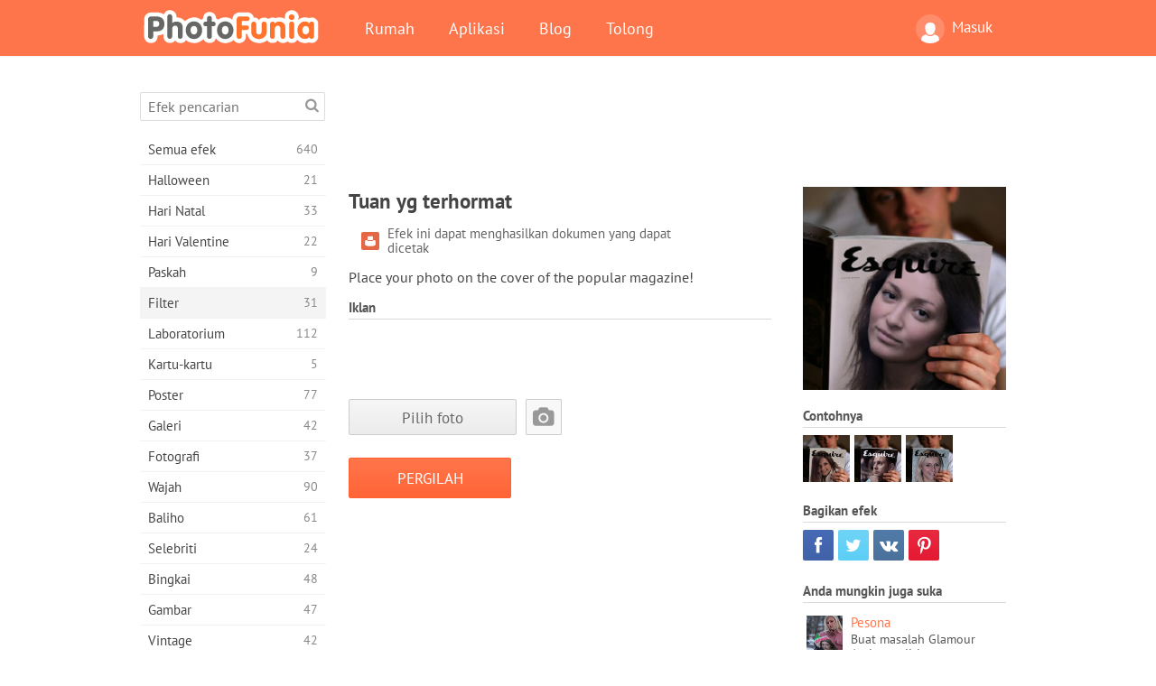

--- FILE ---
content_type: text/html; charset=UTF-8
request_url: https://photofunia.com/id/categories/filters/esquire
body_size: 10878
content:
<!doctype html>
<html lang="id" class="lang-id ltr">
<head>
   <meta charset="UTF-8">
   <title>Tuan yg terhormat - PhotoFunia: Efek foto gratis dan editor foto online</title>

   <meta name="viewport" content="user-scalable=no, width=device-width, initial-scale=1.0"/>
   <meta name="apple-mobile-web-app-capable" content="yes"/>
   <meta http-equiv="X-UA-Compatible" content="IE=edge,chrome=1"/>

   <meta name="google-site-verification" content="Hoj1HFPrwNOl2BfW7rukafY9lFbmXQVLTK7uoDaONGE" />
   <meta name="yandex-verification" content="7b0aad982d57a409" />

   <meta name="google" content="notranslate"/>

   <link rel="alternate" href="https://m.photofunia.com/id/categories/filters/esquire" media="only screen and (max-width: 640px)"/>
   <link rel="alternate" href="https://basic.photofunia.com/id/categories/filters/esquire" media="only screen and (max-width: 320px)"/>

   <link rel="alternate" href="https://photofunia.com/categories/filters/esquire" hreflang="en" />         <link rel="alternate" href="https://photofunia.com/ru/categories/filters/esquire" hreflang="ru" />
                  <link rel="alternate" href="https://photofunia.com/es/categories/filters/esquire" hreflang="es" />
                  <link rel="alternate" href="https://photofunia.com/ar/categories/filters/esquire" hreflang="ar" />
                  <link rel="alternate" href="https://photofunia.com/fr/categories/filters/esquire" hreflang="fr" />
                  <link rel="alternate" href="https://photofunia.com/hi/categories/filters/esquire" hreflang="hi" />
                  <link rel="alternate" href="https://photofunia.com/it/categories/filters/esquire" hreflang="it" />
                  <link rel="alternate" href="https://photofunia.com/de/categories/filters/esquire" hreflang="de" />
                  <link rel="alternate" href="https://photofunia.com/tr/categories/filters/esquire" hreflang="tr" />
                  <link rel="alternate" href="https://photofunia.com/cn/categories/filters/esquire" hreflang="zh-Hans" />
                  <link rel="alternate" href="https://photofunia.com/pt/categories/filters/esquire" hreflang="pt" />
                  <link rel="alternate" href="https://photofunia.com/jp/categories/filters/esquire" hreflang="ja" />
                  <link rel="alternate" href="https://photofunia.com/ko/categories/filters/esquire" hreflang="ko" />
                     <link rel="alternate" href="https://photofunia.com/th/categories/filters/esquire" hreflang="th" />
                  <link rel="alternate" href="https://photofunia.com/pl/categories/filters/esquire" hreflang="pl" />
                  <link rel="alternate" href="https://photofunia.com/ua/categories/filters/esquire" hreflang="uk" />
                  
   <meta name="theme-color" content="#F67249">

   <link type="image/x-icon" href="https://cdn.photofunia.com/icons/favicon.ico" rel="icon">
   <link rel="shortcut icon" href="https://cdn.photofunia.com/icons/favicon.ico">

   <link rel="apple-touch-icon" sizes="57x57" href="https://cdn.photofunia.com/icons/apple-touch-icon-57x57.png">
   <link rel="apple-touch-icon" sizes="114x114" href="https://cdn.photofunia.com/icons/apple-touch-icon-114x114.png">
   <link rel="apple-touch-icon" sizes="72x72" href="https://cdn.photofunia.com/icons/apple-touch-icon-72x72.png">
   <link rel="apple-touch-icon" sizes="144x144" href="https://cdn.photofunia.com/icons/apple-touch-icon-144x144.png">
   <link rel="apple-touch-icon" sizes="60x60" href="https://cdn.photofunia.com/icons/apple-touch-icon-60x60.png">
   <link rel="apple-touch-icon" sizes="120x120" href="https://cdn.photofunia.com/icons/apple-touch-icon-120x120.png">
   <link rel="apple-touch-icon" sizes="76x76" href="https://cdn.photofunia.com/icons/apple-touch-icon-76x76.png">
   <link rel="apple-touch-icon" sizes="152x152" href="https://cdn.photofunia.com/icons/apple-touch-icon-152x152.png">
   <link rel="apple-touch-icon" sizes="180x180" href="https://cdn.photofunia.com/icons/apple-touch-icon-180x180.png">

   <link rel="icon" type="image/png" href="https://cdn.photofunia.com/icons/favicon-192x192.png" sizes="192x192">
   <link rel="icon" type="image/png" href="https://cdn.photofunia.com/icons/favicon-160x160.png" sizes="160x160">
   <link rel="icon" type="image/png" href="https://cdn.photofunia.com/icons/favicon-96x96.png" sizes="96x96">
   <link rel="icon" type="image/png" href="https://cdn.photofunia.com/icons/favicon-16x16.png" sizes="16x16">
   <link rel="icon" type="image/png" href="https://cdn.photofunia.com/icons/favicon-32x32.png" sizes="32x32">

   <meta name="msapplication-TileColor" content="#da532c">
   <meta name="msapplication-TileImage" content="https://cdn.photofunia.com/icons/mstile-144x144.png">
   <meta name="msapplication-config" content="https://cdn.photofunia.com/icons/browserconfig.xml">

   
                  
            
   <link rel="canonical" href="https://photofunia.com/id/effects/esquire"/>

   <meta name="description" content="Buat masalah Esquire Anda sendiri" />
   <meta name="image" content="https://cdn.photofunia.com/effects/esquire/icons/medium.jpg" />
   <meta name="keywords" content="bacaan, tangan, pria, penutup, majalah" />
   <meta name="application-name" content="PhotoFunia" />
   <meta name="title" content="Tuan yg terhormat - PhotoFunia" />

   <!-- for Facebook -->
   <meta property="og:title" content="Tuan yg terhormat - PhotoFunia" />
   <meta property="og:type" content="article" />
   <meta property="og:image" content="https://cdn.photofunia.com/effects/esquire/icons/medium.jpg" />
   <meta property="og:url" content="https://photofunia.com/id/effects/esquire" />
   <meta property="og:description" content="Buat masalah Esquire Anda sendiri" />

   <!-- for Twitter -->
   <meta name="twitter:card" content="summary" />
   <meta name="twitter:title" content="Tuan yg terhormat - PhotoFunia" />
   <meta name="twitter:description" content="Buat masalah Esquire Anda sendiri" />
   <meta name="twitter:image" content="https://cdn.photofunia.com/effects/esquire/icons/medium.jpg" />

   <script type="application/ld+json">[
    {
        "@context": "http:\/\/schema.org",
        "@type": "ItemPage",
        "name": "Tuan yg terhormat",
        "text": "Place your photo on the cover of the popular magazine!",
        "description": "Buat masalah Esquire Anda sendiri",
        "keywords": "bacaan, tangan, pria, penutup, majalah",
        "isFamilyFriendly": true,
        "isAccessibleForFree": true,
        "inLanguage": "id",
        "dateModified": "2020-05-05",
        "dateCreated": "2009-01-05",
        "image": [
            {
                "@type": "ImageObject",
                "width": 300,
                "height": 300,
                "name": "Efek foto Tuan yg terhormat",
                "url": "https:\/\/cdn.photofunia.com\/effects\/esquire\/icons\/large.jpg"
            },
            {
                "@type": "ImageObject",
                "width": 250,
                "height": 250,
                "name": "Efek foto Tuan yg terhormat",
                "url": "https:\/\/cdn.photofunia.com\/effects\/esquire\/icons\/medium.jpg"
            },
            {
                "@type": "ImageObject",
                "width": 156,
                "height": 156,
                "name": "Efek foto Tuan yg terhormat",
                "url": "https:\/\/cdn.photofunia.com\/effects\/esquire\/icons\/regular.jpg"
            },
            {
                "@type": "ImageObject",
                "width": 78,
                "height": 78,
                "name": "Efek foto Tuan yg terhormat",
                "url": "https:\/\/cdn.photofunia.com\/effects\/esquire\/icons\/small.jpg"
            }
        ],
        "workExample": [
            {
                "@type": "ImageObject",
                "width": 467,
                "height": 700,
                "name": "Efek foto Tuan yg terhormat",
                "url": "https:\/\/cdn.photofunia.com\/effects\/esquire\/examples\/1ub8rr2_o.jpg"
            },
            {
                "@type": "ImageObject",
                "width": 467,
                "height": 700,
                "name": "Efek foto Tuan yg terhormat",
                "url": "https:\/\/cdn.photofunia.com\/effects\/esquire\/examples\/cd8bbd_o.jpg"
            },
            {
                "@type": "ImageObject",
                "width": 467,
                "height": 700,
                "name": "Efek foto Tuan yg terhormat",
                "url": "https:\/\/cdn.photofunia.com\/effects\/esquire\/examples\/1agyuan_o.jpg"
            }
        ]
    },
    {
        "@context": "http:\/\/schema.org",
        "@type": "WebSite",
        "name": "PhotoFunia",
        "url": "https:\/\/photofunia.com",
        "image": "https:\/\/cdn.photofunia.com\/icons\/favicon-192x192.png",
        "potentialAction": {
            "@type": "SearchAction",
            "target": "https:\/\/photofunia.com\/id\/search?q={search_term_string}",
            "query-input": "required name=search_term_string"
        },
        "sameAs": [
            "https:\/\/www.facebook.com\/photofunia.en",
            "http:\/\/instagram.com\/photofunia_app",
            "https:\/\/twitter.com\/photofunia",
            "https:\/\/plus.google.com\/+photofunia",
            "http:\/\/vk.com\/photofunia"
        ]
    }
]</script>

   <link href="https://cdn.photofunia.com/site/build/styles/main.049.css" type="text/css" rel="stylesheet">

   
   <link href="https://cdn.photofunia.com/site/build/styles/effects.049.css" type="text/css" rel="stylesheet">

   
   
   


   <script>
      var App = {
         config: {
            language: "id",
            siteProtocol: "https://",
            urlPrefix: "/id",
            serverId: 1,
            domainSite: "photofunia.com",
            domainMobile: "m.photofunia.com",
            domainBasic: "basic.photofunia.com",
            domainStatic: "cdn.photofunia.com",
            domainUser: "u.photofunia.com",
            socialNetworks: {"vk":{"appId":"3502140"},"fb":{"appId":"261712573843119"},"googleDrive":{"appId":"145463426723-jr9kplnnqo9l053lt6ii5he80r8t1604.apps.googleusercontent.com"},"mailru":{"appId":"701548","privateKey":"c37c698c2fd3e658a9d813a255eccb03"},"oneDrive":{"clientId":"00000000440D42C5","redirectUri":"photofunia.com\/onedrive.html","scopes":"onedrive.readonly wl.signin wl.photos"}}         }
      };
   </script>

   
   
         <script type='text/javascript'>
            var googletag = googletag || {};
            googletag.cmd = googletag.cmd || [];
         </script>
         <script async src='//www.googletagservices.com/tag/js/gpt.js'></script>

   <!--[if lt IE 9]>
   <link href="https://cdn.photofunia.com/site/build/styles/ie.049.css" type="text/css" rel="stylesheet">   <![endif]-->

   </head>
<body >

<div id="content">
   <div id="blocks">
      <div id="head-menu">
   <div class="head-inner">
      <div class="mobile-drawer-button head-button">
         <i class="font-icon menu"></i>
      </div>
      <a href="/id/">
         <div class="logo">PhotoFunia</div>
      </a>

      
      <ul class="mobile-hide top-menu menu-right">
                     
            <li class="profile-link ">
               <a href="/id/signin" rel="nofollow">
                  <i class="user-icon font-icon user2"></i>Masuk               </a>
            </li>
               </ul>


      <ul class="hide-mobile top-menu js-menu" itemscope itemtype="http://schema.org/SiteNavigationElement">
         <li>
            <a href="/id/">Rumah</a>
         </li>

         <li>
            <a href="/id/apps">Aplikasi</a>
         </li>

         <li>
            <a href="/id/blog">Blog</a>
         </li>

         <li>
            <a href="/id/help">Tolong</a>
         </li>

                     
            <li class="no-mobile-hide ">
               <a href="/id/signin">Masuk</a>
            </li>
               </ul>
      <div class="mobile-menu-button head-button">
         <i class="font-icon menu-dots"></i>
      </div>
   </div>
   <div class="clear"></div>
</div>
      
   <div id="content-wrap" class="block clear">
      <div class="block-inner">
                  <div class="full-text">
            <div id="category">
               <div id="menu">
                  <div class="search-field">
   <form action="/id/search">
      <input type="text" name="q" placeholder="Efek pencarian"
              required=""/>
      <div class="font-icon search"></div>
   </form>
</div>

<ul class="categories-menu sidebar-menu" itemscope itemtype="http://schema.org/SiteNavigationElement">
   
         <li >
         <a href="/id/categories/all_effects" title="PhotoFunia adalah situs pengeditan foto gratis terkemuka yang dikemas dengan perpustakaan besar efek editor gambar &amp; filter foto. Edit gambar dengan editor foto online." itemprop="url">
            <meta itemprop="description" content="PhotoFunia adalah situs pengeditan foto gratis terkemuka yang dikemas dengan perpustakaan besar efek editor gambar &amp;amp; filter foto. Edit gambar dengan editor foto online.">
            <span class="text" itemprop="name">Semua efek</span>
            <!--noindex-->
            <span class="total-count" rel="nofollow">640</span>

                        <!--/noindex-->
         </a>
      </li>
         <li >
         <a href="/id/categories/halloween" title="Buat gambar Halloween lucu secara online gratis dalam beberapa detik. Pilih dari koleksi efek foto Halloween online termasuk teks dan gambar." itemprop="url">
            <meta itemprop="description" content="Buat gambar Halloween lucu secara online gratis dalam beberapa detik. Pilih dari koleksi efek foto Halloween online termasuk teks dan gambar.">
            <span class="text" itemprop="name">Halloween</span>
            <!--noindex-->
            <span class="total-count" rel="nofollow">21</span>

                        <!--/noindex-->
         </a>
      </li>
         <li >
         <a href="/id/categories/christmas" title="Buat kartu foto Natal dan kartu tahun baru dari template yang ada dan efek dengan alat online kami secara gratis. Kartu Xmas dan Tahun Baru dilakukan dengan mudah." itemprop="url">
            <meta itemprop="description" content="Buat kartu foto Natal dan kartu tahun baru dari template yang ada dan efek dengan alat online kami secara gratis. Kartu Xmas dan Tahun Baru dilakukan dengan mudah.">
            <span class="text" itemprop="name">Hari Natal</span>
            <!--noindex-->
            <span class="total-count" rel="nofollow">33</span>

                        <!--/noindex-->
         </a>
      </li>
         <li >
         <a href="/id/categories/valentines_day" title="Buat kartu pos Hari Valentine dan bingkai foto dengan efek foto Hari Valentine online secara gratis dengan editor romantis kami untuk dibagikan dengan kekasih Anda." itemprop="url">
            <meta itemprop="description" content="Buat kartu pos Hari Valentine dan bingkai foto dengan efek foto Hari Valentine online secara gratis dengan editor romantis kami untuk dibagikan dengan kekasih Anda.">
            <span class="text" itemprop="name">Hari Valentine</span>
            <!--noindex-->
            <span class="total-count" rel="nofollow">22</span>

                        <!--/noindex-->
         </a>
      </li>
         <li >
         <a href="/id/categories/easter" title="" itemprop="url">
            <meta itemprop="description" content="">
            <span class="text" itemprop="name">Paskah</span>
            <!--noindex-->
            <span class="total-count" rel="nofollow">9</span>

                        <!--/noindex-->
         </a>
      </li>
         <li class="active">
         <a href="/id/categories/filters" title="Kategori filter menawarkan editor filter foto online gratis untuk membuat kolase gambar yang unik dan profesional untuk dibagikan dengan teman &amp; keluarga." itemprop="url">
            <meta itemprop="description" content="Kategori filter menawarkan editor filter foto online gratis untuk membuat kolase gambar yang unik dan profesional untuk dibagikan dengan teman &amp;amp; keluarga.">
            <span class="text" itemprop="name">Filter</span>
            <!--noindex-->
            <span class="total-count" rel="nofollow">31</span>

                        <!--/noindex-->
         </a>
      </li>
         <li >
         <a href="/id/categories/lab" title="Kategori lab adalah tempat banyak eksperimen pengeditan foto lucu dilakukan secara online. Terapkan efek gambar profesional dengan editor gambar lucu gratis kami." itemprop="url">
            <meta itemprop="description" content="Kategori lab adalah tempat banyak eksperimen pengeditan foto lucu dilakukan secara online. Terapkan efek gambar profesional dengan editor gambar lucu gratis kami.">
            <span class="text" itemprop="name">Laboratorium</span>
            <!--noindex-->
            <span class="total-count" rel="nofollow">112</span>

                        <!--/noindex-->
         </a>
      </li>
         <li >
         <a href="/id/categories/cards" title="Desain kartu ucapan foto yang dapat disesuaikan dan dipersonalisasi gratis menggunakan alat online kami. Liburan ini membuat kartu online untuk dibagikan dengan teman dan keluarga Anda." itemprop="url">
            <meta itemprop="description" content="Desain kartu ucapan foto yang dapat disesuaikan dan dipersonalisasi gratis menggunakan alat online kami. Liburan ini membuat kartu online untuk dibagikan dengan teman dan keluarga Anda.">
            <span class="text" itemprop="name">Kartu-kartu</span>
            <!--noindex-->
            <span class="total-count" rel="nofollow">5</span>

                        <!--/noindex-->
         </a>
      </li>
         <li >
         <a href="/id/categories/posters" title="Buat poster foto dari foto hanya dengan mengunggah gambar Anda dan memilih poster. Membuat poster tidak bisa lebih mudah dengan editor gratis online kami." itemprop="url">
            <meta itemprop="description" content="Buat poster foto dari foto hanya dengan mengunggah gambar Anda dan memilih poster. Membuat poster tidak bisa lebih mudah dengan editor gratis online kami.">
            <span class="text" itemprop="name">Poster</span>
            <!--noindex-->
            <span class="total-count" rel="nofollow">77</span>

                        <!--/noindex-->
         </a>
      </li>
         <li >
         <a href="/id/categories/galleries" title="Buat karya besar dari poster dinding dengan editor foto online gratis. Gunakan foto online kami untuk pembuat poster dan buat karya seni Anda sebagai bagian dari pameran." itemprop="url">
            <meta itemprop="description" content="Buat karya besar dari poster dinding dengan editor foto online gratis. Gunakan foto online kami untuk pembuat poster dan buat karya seni Anda sebagai bagian dari pameran.">
            <span class="text" itemprop="name">Galeri</span>
            <!--noindex-->
            <span class="total-count" rel="nofollow">42</span>

                        <!--/noindex-->
         </a>
      </li>
         <li >
         <a href="/id/categories/photography" title="Tambahkan ke koleksi album keluarga Anda montase foto Anda sendiri secara online dan edit gambar Anda hari ini dengan menambahkan satu atau dua efek ke montase foto Anda secara gratis." itemprop="url">
            <meta itemprop="description" content="Tambahkan ke koleksi album keluarga Anda montase foto Anda sendiri secara online dan edit gambar Anda hari ini dengan menambahkan satu atau dua efek ke montase foto Anda secara gratis.">
            <span class="text" itemprop="name">Fotografi</span>
            <!--noindex-->
            <span class="total-count" rel="nofollow">37</span>

                        <!--/noindex-->
         </a>
      </li>
         <li >
         <a href="/id/categories/faces" title="Buat foto seru menggunakan efek wajah online dengan editor gratis kami dalam beberapa detik. Sekarang Anda dapat memasang foto wajah lucu Anda dan membagikannya dengan teman-teman Anda." itemprop="url">
            <meta itemprop="description" content="Buat foto seru menggunakan efek wajah online dengan editor gratis kami dalam beberapa detik. Sekarang Anda dapat memasang foto wajah lucu Anda dan membagikannya dengan teman-teman Anda.">
            <span class="text" itemprop="name">Wajah</span>
            <!--noindex-->
            <span class="total-count" rel="nofollow">90</span>

                        <!--/noindex-->
         </a>
      </li>
         <li >
         <a href="/id/categories/billboards" title="Gunakan editor foto papan iklan dan letakkan foto Anda di papan iklan online gratis. Pilih efek papan iklan Anda dan dalam beberapa detik gambar Anda akan berada di sana." itemprop="url">
            <meta itemprop="description" content="Gunakan editor foto papan iklan dan letakkan foto Anda di papan iklan online gratis. Pilih efek papan iklan Anda dan dalam beberapa detik gambar Anda akan berada di sana.">
            <span class="text" itemprop="name">Baliho</span>
            <!--noindex-->
            <span class="total-count" rel="nofollow">61</span>

                        <!--/noindex-->
         </a>
      </li>
         <li >
         <a href="/id/categories/celebrities" title="Dapatkan rasa sorotan dengan mengedit gambar dengan selebriti dengan alat online gratis. Edit foto dengan selebriti dan menjadi terkenal dengan membagikannya kepada semua orang!" itemprop="url">
            <meta itemprop="description" content="Dapatkan rasa sorotan dengan mengedit gambar dengan selebriti dengan alat online gratis. Edit foto dengan selebriti dan menjadi terkenal dengan membagikannya kepada semua orang!">
            <span class="text" itemprop="name">Selebriti</span>
            <!--noindex-->
            <span class="total-count" rel="nofollow">24</span>

                        <!--/noindex-->
         </a>
      </li>
         <li >
         <a href="/id/categories/frames" title="Gunakan editor bingkai foto kami untuk membuat bingkai khusus untuk gambar Anda. Edit gambar secara online dengan alat bingkai foto gratis dan mulailah membingkai foto Anda." itemprop="url">
            <meta itemprop="description" content="Gunakan editor bingkai foto kami untuk membuat bingkai khusus untuk gambar Anda. Edit gambar secara online dengan alat bingkai foto gratis dan mulailah membingkai foto Anda.">
            <span class="text" itemprop="name">Bingkai</span>
            <!--noindex-->
            <span class="total-count" rel="nofollow">48</span>

                        <!--/noindex-->
         </a>
      </li>
         <li >
         <a href="/id/categories/drawings" title="Ubah gambar menjadi gambar dengan editor gambar online gratis kami. Dalam kategori Gambar Anda dapat mengonversi foto menjadi karya seni dengan menerapkan efek pilihan Anda." itemprop="url">
            <meta itemprop="description" content="Ubah gambar menjadi gambar dengan editor gambar online gratis kami. Dalam kategori Gambar Anda dapat mengonversi foto menjadi karya seni dengan menerapkan efek pilihan Anda.">
            <span class="text" itemprop="name">Gambar</span>
            <!--noindex-->
            <span class="total-count" rel="nofollow">47</span>

                        <!--/noindex-->
         </a>
      </li>
         <li >
         <a href="/id/categories/vintage" title="Cobalah tangan Anda dengan fotografi vintage dengan editor foto vintage online gratis. Buat kartu lama, terapkan filter retro atau bingkai foto vintage ke gambar." itemprop="url">
            <meta itemprop="description" content="Cobalah tangan Anda dengan fotografi vintage dengan editor foto vintage online gratis. Buat kartu lama, terapkan filter retro atau bingkai foto vintage ke gambar.">
            <span class="text" itemprop="name">Vintage</span>
            <!--noindex-->
            <span class="total-count" rel="nofollow">42</span>

                        <!--/noindex-->
         </a>
      </li>
         <li >
         <a href="/id/categories/misc" title="Pilih salah satu dari berbagai efek foto dari kategori Lain-lain dan buat gambar menyenangkan yang unik. Pilih dari banyak filter foto misc dari editor online gratis." itemprop="url">
            <meta itemprop="description" content="Pilih salah satu dari berbagai efek foto dari kategori Lain-lain dan buat gambar menyenangkan yang unik. Pilih dari banyak filter foto misc dari editor online gratis.">
            <span class="text" itemprop="name">Lain-lain</span>
            <!--noindex-->
            <span class="total-count" rel="nofollow">83</span>

                        <!--/noindex-->
         </a>
      </li>
         <li >
         <a href="/id/categories/magazines" title="Gunakan editor sampul majalah online gratis kami untuk membuat sampul majalah yang dipersonalisasi untuk memuja halaman sampul majalah paling terkenal di dunia." itemprop="url">
            <meta itemprop="description" content="Gunakan editor sampul majalah online gratis kami untuk membuat sampul majalah yang dipersonalisasi untuk memuja halaman sampul majalah paling terkenal di dunia.">
            <span class="text" itemprop="name">Majalah</span>
            <!--noindex-->
            <span class="total-count" rel="nofollow">18</span>

                        <!--/noindex-->
         </a>
      </li>
         <li >
         <a href="/id/categories/professions" title="Unggah gambar Anda dan terapkan efek foto lucu untuk mengubah profesi Anda secara daring hanya dengan beberapa klik, menggunakan efek dari editor foto profesi kami." itemprop="url">
            <meta itemprop="description" content="Unggah gambar Anda dan terapkan efek foto lucu untuk mengubah profesi Anda secara daring hanya dengan beberapa klik, menggunakan efek dari editor foto profesi kami.">
            <span class="text" itemprop="name">Profesi</span>
            <!--noindex-->
            <span class="total-count" rel="nofollow">25</span>

                        <!--/noindex-->
         </a>
      </li>
         <li >
         <a href="/id/categories/movies" title="Alat online gratis menawarkan pengeditan foto dengan aktor untuk gambar bertema film pilihan Anda. Buat gambar dengan efek aktor Hollywood atau Bollywood." itemprop="url">
            <meta itemprop="description" content="Alat online gratis menawarkan pengeditan foto dengan aktor untuk gambar bertema film pilihan Anda. Buat gambar dengan efek aktor Hollywood atau Bollywood.">
            <span class="text" itemprop="name">Film</span>
            <!--noindex-->
            <span class="total-count" rel="nofollow">20</span>

                        <!--/noindex-->
         </a>
      </li>
         <li >
         <a href="/id/categories/tv" title="Gunakan alat efek foto daring gratis kami untuk membuat gambar TV bersama Anda. Edit gambar Anda sendiri untuk tampil di acara TV di sisi lain perangkat TV." itemprop="url">
            <meta itemprop="description" content="Gunakan alat efek foto daring gratis kami untuk membuat gambar TV bersama Anda. Edit gambar Anda sendiri untuk tampil di acara TV di sisi lain perangkat TV.">
            <span class="text" itemprop="name">Televisi</span>
            <!--noindex-->
            <span class="total-count" rel="nofollow">9</span>

                        <!--/noindex-->
         </a>
      </li>
         <li >
         <a href="/id/categories/books" title="Buat sampul buku Anda sendiri dengan gambar Anda di atasnya, online menggunakan editor foto gratis kami. Cukup unggah gambar Anda dan pilih efek foto buku untuk diterapkan." itemprop="url">
            <meta itemprop="description" content="Buat sampul buku Anda sendiri dengan gambar Anda di atasnya, online menggunakan editor foto gratis kami. Cukup unggah gambar Anda dan pilih efek foto buku untuk diterapkan.">
            <span class="text" itemprop="name">Buku</span>
            <!--noindex-->
            <span class="total-count" rel="nofollow">15</span>

                        <!--/noindex-->
         </a>
      </li>
   </ul>

               </div>
               <div id="subcontent">
                  <div class="advert-container adsense google-dfp effect-top"><ins class="adsbygoogle advert"
         data-ad-client="ca-pub-5896353906608024"
         data-ad-slot="1125690053"></ins>
         <script>(adsbygoogle = window.adsbygoogle || []).push({});</script></div>                  <div id="effect-container" class="disabled-right-advert">


<div class="right-block">
   <div class="block1">
      <div class="mobile-title">Tuan yg terhormat</div>

      <div class="images-container">
         <div class="preview">
            <div class="image js-preview">
               <img src="https://cdn.photofunia.com/effects/esquire/icons/medium.jpg" alt="Efek Tuan yg terhormat">

               
            </div>
         </div>

                  <h3>Contohnya</h3>

         <div class="examples js-examples">
                           <img src="https://cdn.photofunia.com/effects/esquire/examples/1ub8rr2_r.jpg" data-highres="https://cdn.photofunia.com/effects/esquire/examples/1ub8rr2_o.jpg" >
                           <img src="https://cdn.photofunia.com/effects/esquire/examples/cd8bbd_r.jpg" data-highres="https://cdn.photofunia.com/effects/esquire/examples/cd8bbd_o.jpg" >
                           <img src="https://cdn.photofunia.com/effects/esquire/examples/1agyuan_r.jpg" data-highres="https://cdn.photofunia.com/effects/esquire/examples/1agyuan_o.jpg" class="last">
                     </div>

               </div>

         </div>

   <div class="block2">
      <h3>Bagikan efek</h3>

      <div class="social-container js-share-container">
                                    <a class="facebook" data-network="facebook">
                  <i class="font-icon facebook"></i>
               </a>
                           <a class="twitter" data-network="twitter">
                  <i class="font-icon twitter"></i>
               </a>
                           <a class="vk" data-network="vk">
                  <i class="font-icon vk"></i>
               </a>
                           <a class="pinterest last" data-network="pinterest">
                  <i class="font-icon pinterest"></i>
               </a>
                           </div>

               <h3>Anda mungkin juga suka</h3>
         <div class="effects-inline">
                              <a class="effect  " itemscope itemtype="http://schema.org/ItemPage" itemprop="url" href="/id/categories/filters/glamour" title="Buat masalah Glamour Anda sendiri">
   
   <meta itemprop="image" content="https://cdn.photofunia.com/effects/glamour/icons/regular.jpg" />
   <meta itemprop="description" content="Buat masalah Glamour Anda sendiri" />
   <meta itemprop="inLanguage" content="id" />

   <img src="https://cdn.photofunia.com/effects/glamour/icons/small.jpg" class="image" alt="Efek Pesona">

   <span class="name">
      <span class="title" itemprop="name">Pesona</span>
         </span>

   <span class="description">
      Buat masalah Glamour Anda sendiri   </span>
   </a>
                  <a class="effect  " itemscope itemtype="http://schema.org/ItemPage" itemprop="url" href="/id/categories/filters/festive-reading" title="Ubah foto Anda menjadi ilustrasi dalam buku yang dibaca seseorang saat liburan musim dingin">
   
   <meta itemprop="image" content="https://cdn.photofunia.com/effects/festive-reading/icons/regular.jpg" />
   <meta itemprop="description" content="Ubah foto Anda menjadi ilustrasi dalam buku yang dibaca seseorang saat liburan musim dingin" />
   <meta itemprop="inLanguage" content="id" />

   <img src="https://cdn.photofunia.com/effects/festive-reading/icons/small.jpg" class="image" alt="Efek Membaca Meriah">

   <span class="name">
      <span class="title" itemprop="name">Membaca Meriah</span>
         </span>

   <span class="description">
      Ubah foto Anda menjadi ilustrasi dalam buku yang dibaca seseorang saat liburan musim dingin   </span>
   </a>
                  <a class="effect effect-last " itemscope itemtype="http://schema.org/ItemPage" itemprop="url" href="/id/categories/filters/reading" title="Publikasikan foto Anda di majalah">
   
   <meta itemprop="image" content="https://cdn.photofunia.com/effects/reading/icons/regular.jpg" />
   <meta itemprop="description" content="Publikasikan foto Anda di majalah" />
   <meta itemprop="inLanguage" content="id" />

   <img src="https://cdn.photofunia.com/effects/reading/icons/small.jpg" class="image" alt="Efek Bacaan">

   <span class="name">
      <span class="title" itemprop="name">Bacaan</span>
         </span>

   <span class="description">
      Publikasikan foto Anda di majalah   </span>
   </a>
               <div class="show-more-similar js-show-more-similar">Menampilkan lebih banyak</div>
            <a class="effect  effect-hidden" itemscope itemtype="http://schema.org/ItemPage" itemprop="url" href="/id/categories/filters/the-book" title="Buat sampul buku khusus">
   
   <meta itemprop="image" content="https://cdn.photofunia.com/effects/the-book/icons/regular.jpg" />
   <meta itemprop="description" content="Buat sampul buku khusus" />
   <meta itemprop="inLanguage" content="id" />

   <img src="https://cdn.photofunia.com/effects/the-book/icons/small.jpg" class="image" alt="Efek Buku">

   <span class="name">
      <span class="title" itemprop="name">Buku</span>
         </span>

   <span class="description">
      Buat sampul buku khusus   </span>
   </a>
                  <a class="effect  effect-hidden" itemscope itemtype="http://schema.org/ItemPage" itemprop="url" href="/id/categories/filters/interview" title="Buat majalah dengan wawancara Anda">
   
   <meta itemprop="image" content="https://cdn.photofunia.com/effects/interview/icons/regular.jpg" />
   <meta itemprop="description" content="Buat majalah dengan wawancara Anda" />
   <meta itemprop="inLanguage" content="id" />

   <img src="https://cdn.photofunia.com/effects/interview/icons/small.jpg" class="image" alt="Efek Wawancara">

   <span class="name">
      <span class="title" itemprop="name">Wawancara</span>
         </span>

   <span class="description">
      Buat majalah dengan wawancara Anda   </span>
   </a>
                  <a class="effect  effect-hidden" itemscope itemtype="http://schema.org/ItemPage" itemprop="url" href="/id/categories/filters/vogue" title="Tempatkan gambar Anda di sampul majalah Vogue">
   
   <meta itemprop="image" content="https://cdn.photofunia.com/effects/vogue/icons/regular.jpg" />
   <meta itemprop="description" content="Tempatkan gambar Anda di sampul majalah Vogue" />
   <meta itemprop="inLanguage" content="id" />

   <img src="https://cdn.photofunia.com/effects/vogue/icons/small.jpg" class="image" alt="Efek Mode">

   <span class="name">
      <span class="title" itemprop="name">Mode</span>
         </span>

   <span class="description">
      Tempatkan gambar Anda di sampul majalah Vogue   </span>
   </a>
                  <a class="effect  effect-hidden" itemscope itemtype="http://schema.org/ItemPage" itemprop="url" href="/id/categories/filters/on_the_bike" title="Tempatkan foto Anda di majalah sepeda">
   
   <meta itemprop="image" content="https://cdn.photofunia.com/effects/on_the_bike/icons/regular.jpg" />
   <meta itemprop="description" content="Tempatkan foto Anda di majalah sepeda" />
   <meta itemprop="inLanguage" content="id" />

   <img src="https://cdn.photofunia.com/effects/on_the_bike/icons/small.jpg" class="image" alt="Efek Di Sepeda">

   <span class="name">
      <span class="title" itemprop="name">Di Sepeda</span>
         </span>

   <span class="description">
      Tempatkan foto Anda di majalah sepeda   </span>
   </a>
                  <a class="effect  effect-hidden" itemscope itemtype="http://schema.org/ItemPage" itemprop="url" href="/id/categories/filters/magazine" title="Tempatkan pciture Anda di sampul majalah">
   
   <meta itemprop="image" content="https://cdn.photofunia.com/effects/magazine/icons/regular.jpg" />
   <meta itemprop="description" content="Tempatkan pciture Anda di sampul majalah" />
   <meta itemprop="inLanguage" content="id" />

   <img src="https://cdn.photofunia.com/effects/magazine/icons/small.jpg" class="image" alt="Efek Majalah">

   <span class="name">
      <span class="title" itemprop="name">Majalah</span>
         </span>

   <span class="description">
      Tempatkan pciture Anda di sampul majalah   </span>
   </a>
         </div>
         </div>
</div>

<div class="left-block">
   <h2 class="desktop-title">Tuan yg terhormat</h2>

   <!--noindex-->
         <div class="labels labels-table" rel="nofollow">
                     <div class="label-row">
               <div class="label-container">
                  <span class="label print"></span>
               </div>
               <div class="label-text">
                  Efek ini dapat menghasilkan dokumen yang dapat dicetak               </div>
            </div>
               </div>
      <!--/noindex-->

         <p>Place your photo on the cover of the popular magazine!</p>
   
         <h3 class="advert-title">Iklan</h3>
      <div class="advert-container adsense google-dfp effect-middle"><ins class="adsbygoogle advert"
         data-ad-client="ca-pub-5896353906608024"
         data-ad-slot="7892059358"></ins>
         <script>(adsbygoogle = window.adsbygoogle || []).push({});</script></div>   
   <form action="/id/categories/filters/esquire?server=1"
         id="effect-form" method="post" enctype="multipart/form-data">

      <input type="hidden" name="current-category" value="filters">

      <div class="prompts">
         
                           <div class="image-picker js-image-picker" data-name="image" data-crop="0.86">

                  
                                       <input type="hidden" class="js-key" name="image" value=""/>
                     <input type="hidden" class="js-crop" name="image:crop" value=""/>

                     <div class="image-picker-wrap">
                        <div class="button-container">
                           <button class="button gray js-choose-photo">Pilih foto</button>
                        </div>
                        <div class="preview-container">
                           <div class="user-icon">
                              <i class="font-icon camera"></i>
                           </div>
                        </div>
                     </div>

                     <noscript>
                        <input type="file" name="image" accept="image/*">
                        <style>.image-picker-wrap {display: none}</style>
                     </noscript>
                                 </div>

                     
      </div>

      <div class="send-button-container">
         <button class="button js-send-button">
            <span class="text">PERGILAH</span>
            <span class="loader"></span>
         </button>

         <noscript>
            <input type="submit" class="button" value="PERGILAH">
            <style>.js-send-button {display: none}</style>
         </noscript>
      </div>

   </form>

         <div class="advert-container adsense google-dfp effect-bottom-middle"><ins class="adsbygoogle advert"
         data-ad-client="ca-pub-5896353906608024"
         data-ad-slot="9774015317"></ins>
         <script>(adsbygoogle = window.adsbygoogle || []).push({});</script></div>   </div>
</div>
               </div>
               <div id="overlay-menu"></div>
            </div>
         </div>
      </div>
   </div>
   <script type="text/html" data-template="popup-choose-photo">
   <div class="popup-tabs">
      <ul>
         <li data-tab="upload" data-default>
            <span class="font-icon upload"></span>
            <span class="text">Unggah</span>
         </li>
         <li data-tab="recent">
            <span class="font-icon picture-1"></span>
            <span class="text">Baru</span>
         </li>
         <li data-tab="camera">
            <span class="font-icon camera"></span>
            <span class="text">Kamera</span>
         </li>
         
      </ul>
   </div>
   <div class="popup-content-inner">
      <div class="tab-content upload-tab" data-tab="upload" style="display:none">
         <div class="tab-content-inner middle">
            <div class="icon">
               <span class="font-icon picture"></span>
            </div>
            <div class="text tablet-hide">
               <span>Seret foto Anda ke sini, atau</span>
            </div>
            <div class="button-container">
               <div class="button js-browse-button">
                  <span class="tablet-hide">Unggah dari PC</span>
                  <span class="no-tablet-hide hide-default">Unggah dari perangkat</span>
                  <input id="fileupload" name="image" type="file" accept="image/*">
               </div>
            </div>
         </div>
      </div>

      <div class="tab-content recent-tab" data-tab="recent" style="display:none">
         <div class="tab-content-inner middle js-loading">
            <div style="display: inline-block;vertical-align: middle;padding: 0 10px;">
               <input value="0" class="knob-loading-recent">
            </div>
            <div class="loading-text">Satu detik...</div>
         </div>
         <div class="tab-content-inner middle notice js-empty" style="display: none">
            <div class="icon">
               <span class="font-icon picture-1"></span>
            </div>
            <div class="text">
               <span>Foto Anda yang baru diunggah akan muncul di sini</span>
            </div>
         </div>
         <div class="tab-content-inner js-no-empty"  style="display: none">
            <div class="menu">
               <a class="clear js-clear-recent" href="#">Bersihkan riwayat</a>
            </div>
            <div class="images image-list"></div>
         </div>
      </div>

      <div class="tab-content camera-tab" data-tab="camera" style="display:none">
         <div class="tab-content-inner middle">
            <div class="video-wrapper">
               <video id="video" autoplay></video>
               <div class="counter">3</div>
               <div class="allow-access">Bisakah kami memiliki izin untuk menggunakan kamera Anda?</div>
            </div>
            <div class="button-container">
               <button class="button js-take-capture">Menangkap</button>
            </div>
         </div>
      </div>

      <div class="tab-content social-tab" data-tab="social" style="display:none"> </div>

      <div class="tab-content uploading-tab" data-tab="uploading" style="display:none">
         <div class="tab-content-inner middle">
            <input value="0" class="uploading-progress">
         </div>
      </div>

      <div class="tab-content error-tab" data-tab="error" style="display:none">
         <div class="tab-content-inner middle">
            <h3>Ups!</h3>
            <div class="error"></div>
            <div class="button-container">
               <button class="button js-try-again" style="display: none">
                  Coba lagi               </button>
            </div>
         </div>
      </div>

      <div class="tab-content no-camera" data-tab="no-camera" style="display:none">
         <div class="tab-content-inner middle notice">
            <div class="icon">
               <span class="font-icon camera"></span>
            </div>
            <div class="text">
               <span>Kamera tidak ditemukan</span>
            </div>
         </div>
      </div>

      <div class="tab-content camera-result-tab" data-tab="camera-result" style="display:none">
         <div class="tab-content-inner middle">
            <div class="result">
               <img class="result-image">
            </div>
            <div class="button-container">
               <button class="button js-choose-result">Menerima</button> atau <a class="js-retake">Merebut kembali</a>
            </div>
         </div>
      </div>
   </div>
</script>

<script type="text/html" data-template="popup-error">
   <div class="popup-content-inner">
      <div class="tab-content error-tab">
         <div class="tab-content-inner middle">
            <h3>Ups!</h3>
            <div class="error js-error"></div>
         </div>
      </div>
   </div>
</script>


<script type="text/html" data-template="popup-examples">
   <div class="popup-content-inner examples">
      <div class="previous">
         <div class="font-icon arrow-left"></div>
      </div>
      <div class="images">
         <% _.each(images, function (img, key) { %>
         <div class="image <% if(key === activeKey){ %>active<% } %> ">
            <img src="<%= img %>">
         </div>
         <% }) %>
      </div>
      <div class="next">
         <div class="font-icon arrow-right"></div>
      </div>
   </div>
</script>

<script type="text/html" data-template="popup-recent-images">
   <% _.each(images, function (img, key) { %>
   <div class="image"
        data-image='<%= JSON.stringify(img) %>'>
      <div class="image-inner">
         <div class="thumb" style="background-image: url(<%= img.image.thumb.url %>)"></div>
      </div>
   </div>
   <% }) %>
</script>

<script type="text/html" data-template="popup-social-networks">
   <div class="networks image-list">
      <% _.each(networks, function (network) { %>
      <div class="image network" data-key="<%= network.key %>">
         <div class="image-inner">
            <div class="network-icon <%= network.key.toLowerCase() %>"></div>
            <div class="title"><%= network.title %></div>
         </div>
      </div>
      <% }) %>
   </div>
</script>

<script type="text/html" data-template="popup-social-loading">
   <div class="tab-content-inner middle loading-tab">
      <div style="display: inline-block;vertical-align: middle;padding: 0 10px;">
         <input value="0" class="knob-loading">
      </div>
      <div class="loading-text">Satu detik...</div>
   </div>
</script>

<script type="text/html" data-template="popup-social-login">
   <div class="tab-content-inner middle">
      <button class="button js-login">
      Masuk dengan <%= network.title %>
      </button>
      atau      <a class="js-cancel">Membatalkan</a>
   </div>
</script>

<script type="text/html" data-template="popup-social-albums">
   <div class="menu">
      <div class="left-content">
         <a class="js-back-socials">
            <i class="font-icon arrow-left"></i>
            <span>On line</span>
         </a>
      </div>
      <div class="right-content">
         <a class="logout js-logout">
            <i class="font-icon <%= network.key.toLowerCase() %>"></i>
            <span>Keluar</span>
         </a>
      </div>
   </div>

   <% if(_.isEmpty(albums)) { %>
      <div class="no-photos notice">
         <div class="icon">
            <span class="font-icon picture-1"></span>
         </div>
         <div class="text">
            <span>Tidak ada foto</span>
         </div>
      </div>
   <% } else { %>
      <div class="albums image-list">
         <% _.each(albums, function (album) { %>
            <% if(album.isFolder) { %>
            <div class="image album" data-id="<%= album.id %>">
               <div class="image-inner">
                  <div class="thumb" style="background-image: url(<%= album.thumbUrl %>)"></div>
                  <div class="title"><%= album.name %></div>
               </div>
            </div>
            <% } else { %>
            <div class="image photo" data-url="<%= album.url %>">
               <div class="image-inner">
                  <div class="thumb" style="background-image: url(<%= album.thumbUrl %>)"></div>
                  <div class="title"><%= album.name %></div>
               </div>
            </div>
            <% } %>
         <% }) %>
      </div>
   <% } %>

</script>


<script type="text/html" data-template="popup-social-photos">
   <div class="menu">
      <div class="left-content">
         <a class="js-back-albums">
            <i class="font-icon arrow-left"></i>
            <span>Kembali ke album</span>
         </a>
      </div>
      <div class="right-content">
         <a class="logout js-logout">
            <i class="font-icon <%= network.key.toLowerCase() %>"></i>
            <span>Keluar</span>
         </a>
      </div>
   </div>
   <% if(!photos.length) { %>
      <div class="no-photos notice">
         <div class="icon">
            <span class="font-icon picture-1"></span>
         </div>
         <div class="text">
            <span>Tidak ada foto</span>
         </div>
      </div>
   <% } else { %>
      <div class="photos image-list clear">
         <% _.times(Math.ceil(photos.length / perBlock), function (t) { %>
            <div class="block <% if(t!==0){ %>hidden<% } %>">
               <% _.each(photos.slice(t*perBlock,(t+1)*perBlock), function (photo) { %>
                  <div class="image photo" data-url="<%= photo.url %>">
                     <div class="image-inner">
                        <div class="thumb" style="background-image: url(<%= photo.thumbUrl %>)"></div>
                     </div>
                  </div>
               <% }) %>
            </div>
         <% }) %>
      </div>
   <% } %>

   <% if(photos.length > perBlock) { %>
      <div class="show-more js-show-more">Menampilkan lebih banyak</div>
   <% } %>
</script>

<script type="text/html" data-template="popup-social-one-level-photos">
   <div class="menu">
      <div class="left-content">
         <a class="js-back-socials">
            <i class="font-icon arrow-left"></i>
            <span>On line</span>
         </a>
      </div>
      <div class="right-content">
         <a class="logout js-logout">
            <i class="font-icon <%= network.key.toLowerCase() %>"></i>
            <span>Keluar</span>
         </a>
      </div>
   </div>
   <% if(!photos.length) { %>
   <div class="no-photos notice">
      <div class="icon">
         <span class="font-icon picture-1"></span>
      </div>
      <div class="text">
         <span>Tidak ada foto</span>
      </div>
   </div>
   <% } else { %>
   <div class="photos image-list clear">
      <% _.times(Math.ceil(photos.length / perBlock), function (t) { %>
      <div class="block <% if(t!==0){ %>hidden<% } %>">
         <% _.each(photos.slice(t*perBlock,(t+1)*perBlock), function (photo) { %>
         <div class="image photo" data-url="<%= photo.url %>">
            <div class="image-inner">
               <div class="thumb" style="background-image: url(<%= photo.thumbUrl %>)"></div>
            </div>
         </div>
         <% }) %>
      </div>
      <% }) %>
   </div>
   <% } %>

   <% if(photos.length > perBlock) { %>
   <div class="show-more js-show-more">Menampilkan lebih banyak</div>
   <% } %>
</script>



<script type="text/html" data-template="popup-crop">
   <div class="popup-content-inner crop-container">
      <div class="image-wrapper">
         <div class="loading-container">
            <div style="display: inline-block;vertical-align: middle;padding: 0 10px;">
               <input value="0" class="knob-loading-crop">
            </div>
            <div class="loading-text">Satu detik...</div>
         </div>
         <div class="image-container" style="display: none">
            <img id="crop-image" src="<%= image %>">
            <div class="button-container">
               <button class="button js-crop">Tanaman</button>
            </div>
         </div>
      </div>
   </div>
</script>



      <div id="footer" class="block block8 clear">
   <div class="block-inner">
      <div class="full-text">
         <div class="table">
            <div class="tr">
               <div class="tr-title">Perusahaan</div>
               <ul>
                  <li><a href="/id/about">Tentang</a></li>
                  <li><a href="/id/press">Tekan informasi</a></li>
                  <li><a href="/id/brand">Merek</a></li>
               </ul>
            </div>
            <div class="tr">
               <div class="tr-title">Hukum</div>
               <ul>
                  <li><a href="/id/privacy" rel="nofollow">Rahasia pribadi</a></li>
                  <li><a href="/id/terms" rel="nofollow">Syarat Penggunaan</a></li>
               </ul>
            </div>
            <div class="tr">
               <div class="tr-title">Dukung</div>
               <ul>
                  <li><a href="/id/help">Tolong</a></li>
                  <li><a href="/id/contact">Kontak</a></li>
                  <li><a href="/id/sitemap">Peta Situs</a></li>
               </ul>
            </div>

            <div class="tr company-links">
               <div class="icons">
                  <a target="_blank" href="https://www.facebook.com/photofunia.en" class="facebook"><i class="font-icon facebook"></i></a>
                  <a target="_blank" href="http://instagram.com/photofunia_app" class="instagram"><i class="font-icon instagram"></i></a>
                  <a target="_blank" href="https://twitter.com/photofunia" class="twitter"><i class="font-icon twitter"></i></a>
                  <a target="_blank" href="http://vk.com/photofunia" class="vk"><i class="font-icon vk"></i></a>
               </div>
               <div class="copyright">Capsule Digital &copy; 2026</div>
            </div>
         </div>

         <div class="other-links">
                           <span>
                                                               <a href="/categories/filters/esquire">English</a>
                                                      </span>
               <span class="delim"></span>
                           <span>
                                                               <a href="/ru/categories/filters/esquire">Русский</a>
                                                      </span>
               <span class="delim"></span>
                           <span>
                                                               <a href="/es/categories/filters/esquire">Español</a>
                                                      </span>
               <span class="delim"></span>
                           <span>
                                                               <a href="/ar/categories/filters/esquire">اللغة العربية</a>
                                                      </span>
               <span class="delim"></span>
                           <span>
                                                               <a href="/fr/categories/filters/esquire">Français</a>
                                                      </span>
               <span class="delim"></span>
                           <span>
                                                               <a href="/hi/categories/filters/esquire">हिंदी</a>
                                                      </span>
               <span class="delim"></span>
                           <span>
                                                               <a href="/it/categories/filters/esquire">Italiano</a>
                                                      </span>
               <span class="delim"></span>
                           <span>
                                                               <a href="/de/categories/filters/esquire">Deutsch</a>
                                                      </span>
               <span class="delim"></span>
                        <span class="all-languages">
               <i class="font-icon globe"></i>
               <a class="js-open-languages">Semua bahasa</a>
            </span>
         </div>

      </div>
   </div>
</div>

   </div>
</div>

<div id="cookie-accept">
   <div class="buttons">
      <button class="button" id="got-it">Oke!</button>
   </div>
   <div class="info">
      Situs web ini menggunakan cookie untuk memastikan Anda mendapatkan pengalaman terbaik di situs web kami. <a href="/id/privacy#cookies" target="_blank">Info lebih lanjut</a>
   </div>
</div>

<div id="popup-container"></div>



<script type="text/html" data-template="popup-container">
   <div class="popup">
      <div class="popup-wrapper">
         <div class="popup-container">
            <div class="popup-head clear">
               <h3><%= title %></h3>

               <div class="close-button"></div>
            </div>
            <div class="popup-content">
               <%= popupContent %>
            </div>
         </div>
      </div>
   </div>
</script>

<script type="text/html" data-template="popup-choose-language">
   <div class="languages-container">
      <ul class="languages">
                  <li class="item">
            <a href="/en/categories/filters/esquire">English</a>
         </li>
                  <li class="item">
            <a href="/ru/categories/filters/esquire">Русский</a>
         </li>
                  <li class="item">
            <a href="/es/categories/filters/esquire">Español</a>
         </li>
                  <li class="item">
            <a href="/ar/categories/filters/esquire">اللغة العربية</a>
         </li>
                  <li class="item">
            <a href="/fr/categories/filters/esquire">Français</a>
         </li>
                  <li class="item">
            <a href="/hi/categories/filters/esquire">हिंदी</a>
         </li>
                  <li class="item">
            <a href="/it/categories/filters/esquire">Italiano</a>
         </li>
                  <li class="item">
            <a href="/de/categories/filters/esquire">Deutsch</a>
         </li>
                  <li class="item">
            <a href="/tr/categories/filters/esquire">Türkçe</a>
         </li>
                  <li class="item">
            <a href="/cn/categories/filters/esquire">中文(简体)</a>
         </li>
                  <li class="item">
            <a href="/pt/categories/filters/esquire">Português</a>
         </li>
                  <li class="item">
            <a href="/jp/categories/filters/esquire">日本語</a>
         </li>
                  <li class="item">
            <a href="/ko/categories/filters/esquire">한국어</a>
         </li>
                  <li class="item">
            <a href="/id/categories/filters/esquire">Bahasa Indonesia</a>
         </li>
                  <li class="item">
            <a href="/th/categories/filters/esquire">ภาษาไทย</a>
         </li>
                  <li class="item">
            <a href="/pl/categories/filters/esquire">Polski</a>
         </li>
                  <li class="item">
            <a href="/ua/categories/filters/esquire">Українська</a>
         </li>
               </ul>
   </div>
</script>

<script>
   window.App = window.App || {};
   App.m = App.m || {};
   App.m.effects = {
      result: {"share_text":"Guys, lihat apa yang saya buat dengan PhotoFunia! \n\n http:\/\/photofunia.com\/en\/effects\/ {effect_key} \n\n {tags}"},
      errors: {"noUserMedia":"Browser Anda tidak memungkinkan akses ke kamera","uploadingError":"Kesalahan, unggahan file gagal","cameraPermission":"Anda telah menolak akses ke kamera"},
      headings: {"choosePhoto":"Pilih foto","chooseLanguage":"Pilih bahasamu","examples":"Contoh ( {current} dari {total} )","cropTitle":"Pilih area yang ingin Anda gunakan","shareResult":"Bagikan dengan teman"}   };
</script>

<script src="https://cdn.photofunia.com/site/build/scripts/build.050.js"></script>


   <!--[if lt IE 9]>
   <script src="https://cdn.photofunia.com/site/scripts/vendors/excanvas.124.js"></script>   <script>var LEGACY_IE = true;</script>
   <![endif]-->
   <script src="https://cdn.photofunia.com/site/scripts/vendors/effects.123.js"></script>   <script src="https://cdn.photofunia.com/site/build/scripts/effects.050.js"></script>
   <script>
      var replace = false;

      if(window.LEGACY_IE) {
         replace = true;
      }

      if(!replace && !App || !App.effects || !App.effects.choosePhoto) {
         replace = true;
      }

      if(replace) {
         function getElementsByClassName(node, classname) {
            if('getElementsByClassName' in node) {
               return node.getElementsByClassName(classname);
            }

            var a = [];
            var re = new RegExp('(^| )'+classname+'( |$)');
            var els = node.getElementsByTagName("*");
            for(var i=0,j=els.length; i<j; i++)
               if(re.test(els[i].className))a.push(els[i]);
            return a;
         }

         var $button = getElementsByClassName(document, 'js-send-button');

         if($button[0]) {
            $button = $button[0];
            var text = getElementsByClassName($button, 'text')[0].innerHTML;
            var newButton = document.createElement('input');

            newButton.setAttribute('type', 'submit');
            newButton.setAttribute('class', 'button');
            newButton.value = text;

            $button.parentNode.insertBefore(newButton, $button.nextSibling);
            $button.parentNode.removeChild($button);
         }

         var images = getElementsByClassName(document, 'js-image-picker');

         for(var i = 0; i < images.length; i++) {
            var image = images[i];
            var input = getElementsByClassName(image, 'js-key');
            var imagePicker = getElementsByClassName(image, 'image-picker-wrap');

            if(input[0]) {
               input[0].outerHTML = input[0].outerHTML.replace('hidden', 'file');
            }

            if(imagePicker[0]) {
               imagePicker[0].parentNode.removeChild(imagePicker[0]);
            }
         }
      }
   </script>

   <script async src="//pagead2.googlesyndication.com/pagead/js/adsbygoogle.js"></script>
<script>
   (function(i,s,o,g,r,a,m){i['GoogleAnalyticsObject']=r;i[r]=i[r]||function(){
      (i[r].q=i[r].q||[]).push(arguments)},i[r].l=1*new Date();a=s.createElement(o),
      m=s.getElementsByTagName(o)[0];a.async=1;a.src=g;m.parentNode.insertBefore(a,m)
   })(window,document,'script','//www.google-analytics.com/analytics.js','ga');

   ga('create', 'UA-58565663-1', 'auto');
   ga('send', 'pageview');
</script>

<script>
   (function(m,e,t,r,i,k,a){m[i]=m[i]||function(){(m[i].a=m[i].a||[]).push(arguments)};
   m[i].l=1*new Date();k=e.createElement(t),a=e.getElementsByTagName(t)[0],k.async=1,k.src=r,a.parentNode.insertBefore(k,a)})
   (window, document, "script", "https://mc.yandex.ru/metrika/tag.js", "ym");

   ym(62498527, "init", {
        clickmap:true,
        trackLinks:true,
        accurateTrackBounce:true
   });
</script>
<noscript><div><img src="https://mc.yandex.ru/watch/62498527" style="position:absolute; left:-9999px;" alt="" /></div></noscript>

</body>
</html>




--- FILE ---
content_type: text/html; charset=utf-8
request_url: https://www.google.com/recaptcha/api2/aframe
body_size: 268
content:
<!DOCTYPE HTML><html><head><meta http-equiv="content-type" content="text/html; charset=UTF-8"></head><body><script nonce="So5IsN5nVMZHxJ_7BNHgjg">/** Anti-fraud and anti-abuse applications only. See google.com/recaptcha */ try{var clients={'sodar':'https://pagead2.googlesyndication.com/pagead/sodar?'};window.addEventListener("message",function(a){try{if(a.source===window.parent){var b=JSON.parse(a.data);var c=clients[b['id']];if(c){var d=document.createElement('img');d.src=c+b['params']+'&rc='+(localStorage.getItem("rc::a")?sessionStorage.getItem("rc::b"):"");window.document.body.appendChild(d);sessionStorage.setItem("rc::e",parseInt(sessionStorage.getItem("rc::e")||0)+1);localStorage.setItem("rc::h",'1769241270316');}}}catch(b){}});window.parent.postMessage("_grecaptcha_ready", "*");}catch(b){}</script></body></html>